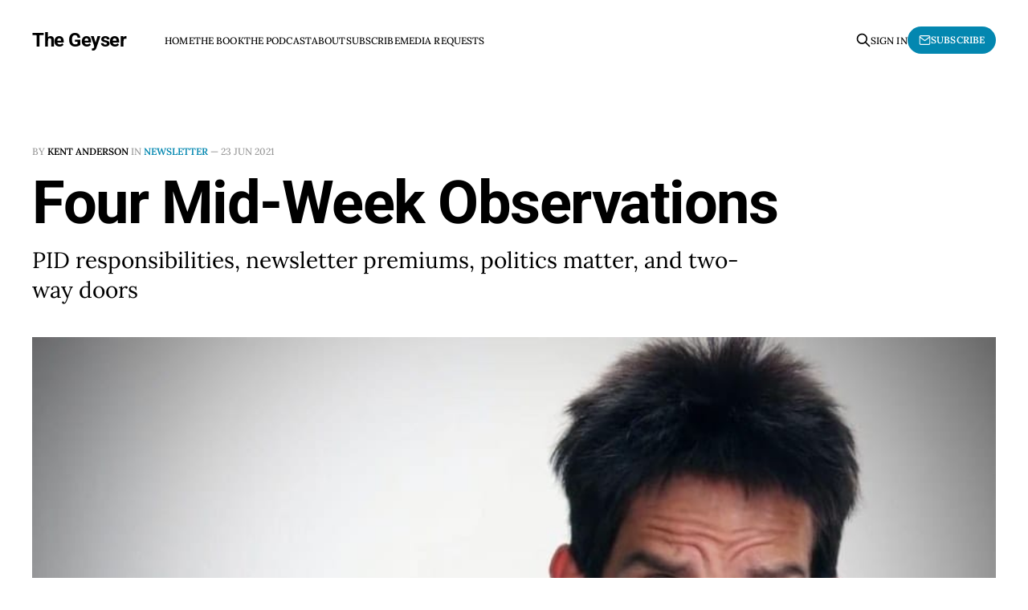

--- FILE ---
content_type: text/html; charset=utf-8
request_url: https://www.the-geyser.com/four-mid-week-observations/
body_size: 4362
content:
<!DOCTYPE html>
<html lang="en">

<head>
    <meta charset="utf-8">
    <meta name="viewport" content="width=device-width, initial-scale=1">
    <title>Four Mid-Week Observations - by Kent AndersonCommentShare</title>
    <link rel="stylesheet" href="https://www.the-geyser.com/assets/built/screen.css?v=16622b8f60">

    <meta name="description" content="PID responsibilities, newsletter premiums, politics matter, and two-way doors">
    <link rel="icon" href="https://www.the-geyser.com/content/images/size/w256h256/2022/03/geyser-logo.png" type="image/png">
    <link rel="canonical" href="https://www.the-geyser.com/four-mid-week-observations/">
    <meta name="referrer" content="no-referrer-when-downgrade">
    
    <meta property="og:site_name" content="The Geyser">
    <meta property="og:type" content="article">
    <meta property="og:title" content="Four Mid-Week Observations">
    <meta property="og:description" content="PID responsibilities, newsletter premiums, politics matter, and two-way doors">
    <meta property="og:url" content="https://www.the-geyser.com/four-mid-week-observations/">
    <meta property="og:image" content="https://www.the-geyser.com/content/images/image/fetch/w_1200-h_600-c_limit-f_jpg-q_auto:good-fl_progressive:steep/https-3A-2F-2Fbucketeer-e05bbc84-baa3-437e-9518-adb32be77984.s3.amazonaws.com-2Fpublic-2Fimages-2F75ddb174-8404-4367-8d29-6da89a5a6812_1190x794.jpeg">
    <meta property="article:published_time" content="2021-06-23T10:10:46.000Z">
    <meta property="article:modified_time" content="2022-03-23T10:11:31.000Z">
    <meta property="article:tag" content="Newsletter">
    
    <meta name="twitter:card" content="summary_large_image">
    <meta name="twitter:title" content="Four Mid-Week Observations - by Kent AndersonCommentShare">
    <meta name="twitter:description" content="PID responsibilities, newsletter premiums, politics matter, and two-way doors">
    <meta name="twitter:url" content="https://www.the-geyser.com/four-mid-week-observations/">
    <meta name="twitter:image" content="https://www.the-geyser.com/content/images/image/fetch/w_1200-h_600-c_limit-f_jpg-q_auto:good-fl_progressive:steep/https-3A-2F-2Fbucketeer-e05bbc84-baa3-437e-9518-adb32be77984.s3.amazonaws.com-2Fpublic-2Fimages-2F75ddb174-8404-4367-8d29-6da89a5a6812_1190x794.jpeg">
    <meta name="twitter:label1" content="Written by">
    <meta name="twitter:data1" content="Kent Anderson">
    <meta name="twitter:label2" content="Filed under">
    <meta name="twitter:data2" content="Newsletter">
    <meta property="og:image:width" content="899">
    <meta property="og:image:height" content="600">
    
    <script type="application/ld+json">
{
    "@context": "https://schema.org",
    "@type": "Article",
    "publisher": {
        "@type": "Organization",
        "name": "The Geyser",
        "url": "https://www.the-geyser.com/",
        "logo": {
            "@type": "ImageObject",
            "url": "https://www.the-geyser.com/content/images/size/w256h256/2022/03/geyser-logo.png",
            "width": 60,
            "height": 60
        }
    },
    "author": {
        "@type": "Person",
        "name": "Kent Anderson",
        "image": {
            "@type": "ImageObject",
            "url": "//www.gravatar.com/avatar/1e51a733e2cdd9c8307a8bfa7bfa7b57?s=250&d=mm&r=x",
            "width": 250,
            "height": 250
        },
        "url": "https://www.the-geyser.com/author/kent/",
        "sameAs": []
    },
    "headline": "Four Mid-Week Observations - by Kent AndersonCommentShare",
    "url": "https://www.the-geyser.com/four-mid-week-observations/",
    "datePublished": "2021-06-23T10:10:46.000Z",
    "dateModified": "2022-03-23T10:11:31.000Z",
    "image": {
        "@type": "ImageObject",
        "url": "https://www.the-geyser.com/content/images/image/fetch/w_1200-h_600-c_limit-f_jpg-q_auto:good-fl_progressive:steep/https-3A-2F-2Fbucketeer-e05bbc84-baa3-437e-9518-adb32be77984.s3.amazonaws.com-2Fpublic-2Fimages-2F75ddb174-8404-4367-8d29-6da89a5a6812_1190x794.jpeg",
        "width": 899,
        "height": 600
    },
    "keywords": "Newsletter",
    "description": "PID responsibilities, newsletter premiums, politics matter, and two-way doors",
    "mainEntityOfPage": "https://www.the-geyser.com/four-mid-week-observations/"
}
    </script>

    <meta name="generator" content="Ghost 6.13">
    <link rel="alternate" type="application/rss+xml" title="The Geyser" href="https://www.the-geyser.com/rss/">
    <script defer src="https://cdn.jsdelivr.net/ghost/portal@~2.56/umd/portal.min.js" data-i18n="true" data-ghost="https://www.the-geyser.com/" data-key="23d4dd38a5a0567e8ebfddeb1b" data-api="https://the-geyser.ghost.io/ghost/api/content/" data-locale="en" crossorigin="anonymous"></script><style id="gh-members-styles">.gh-post-upgrade-cta-content,
.gh-post-upgrade-cta {
    display: flex;
    flex-direction: column;
    align-items: center;
    font-family: -apple-system, BlinkMacSystemFont, 'Segoe UI', Roboto, Oxygen, Ubuntu, Cantarell, 'Open Sans', 'Helvetica Neue', sans-serif;
    text-align: center;
    width: 100%;
    color: #ffffff;
    font-size: 16px;
}

.gh-post-upgrade-cta-content {
    border-radius: 8px;
    padding: 40px 4vw;
}

.gh-post-upgrade-cta h2 {
    color: #ffffff;
    font-size: 28px;
    letter-spacing: -0.2px;
    margin: 0;
    padding: 0;
}

.gh-post-upgrade-cta p {
    margin: 20px 0 0;
    padding: 0;
}

.gh-post-upgrade-cta small {
    font-size: 16px;
    letter-spacing: -0.2px;
}

.gh-post-upgrade-cta a {
    color: #ffffff;
    cursor: pointer;
    font-weight: 500;
    box-shadow: none;
    text-decoration: underline;
}

.gh-post-upgrade-cta a:hover {
    color: #ffffff;
    opacity: 0.8;
    box-shadow: none;
    text-decoration: underline;
}

.gh-post-upgrade-cta a.gh-btn {
    display: block;
    background: #ffffff;
    text-decoration: none;
    margin: 28px 0 0;
    padding: 8px 18px;
    border-radius: 4px;
    font-size: 16px;
    font-weight: 600;
}

.gh-post-upgrade-cta a.gh-btn:hover {
    opacity: 0.92;
}</style><script async src="https://js.stripe.com/v3/"></script>
    <script defer src="https://cdn.jsdelivr.net/ghost/sodo-search@~1.8/umd/sodo-search.min.js" data-key="23d4dd38a5a0567e8ebfddeb1b" data-styles="https://cdn.jsdelivr.net/ghost/sodo-search@~1.8/umd/main.css" data-sodo-search="https://the-geyser.ghost.io/" data-locale="en" crossorigin="anonymous"></script>
    
    <link href="https://www.the-geyser.com/webmentions/receive/" rel="webmention">
    <script defer src="/public/cards.min.js?v=16622b8f60"></script>
    <link rel="stylesheet" type="text/css" href="/public/cards.min.css?v=16622b8f60">
    <script defer src="/public/comment-counts.min.js?v=16622b8f60" data-ghost-comments-counts-api="https://www.the-geyser.com/members/api/comments/counts/"></script>
    <script defer src="/public/member-attribution.min.js?v=16622b8f60"></script>
    <script defer src="/public/ghost-stats.min.js?v=16622b8f60" data-stringify-payload="false" data-datasource="analytics_events" data-storage="localStorage" data-host="https://www.the-geyser.com/.ghost/analytics/api/v1/page_hit"  tb_site_uuid="1ab97af1-2e61-435d-92ab-17aad24cb4ad" tb_post_uuid="fde0d4c5-32bb-432b-b54d-ead2814f6eb0" tb_post_type="post" tb_member_uuid="undefined" tb_member_status="undefined"></script><style>:root {--ghost-accent-color: #0387B0;}</style>
    <script defer data-domain="the-geyser.com" src="https://plausible.io/js/script.js"></script>

    <link rel="preconnect" href="https://fonts.bunny.net"><link rel="stylesheet" href="https://fonts.bunny.net/css?family=roboto:400,500,700|lora:400,700"><style>:root {--gh-font-heading: Roboto;--gh-font-body: Lora;}</style>
</head>

<body class="post-template tag-newsletter tag-hash-substack tag-hash-access-paid gh-font-heading-roboto gh-font-body-lora is-head-left-logo has-serif-body">
<div class="gh-site">

    <header id="gh-head" class="gh-head gh-outer">
        <div class="gh-head-inner gh-inner">
            <div class="gh-head-brand">
                <div class="gh-head-brand-wrapper">
                    <a class="gh-head-logo" href="https://www.the-geyser.com">
                            The Geyser
                    </a>
                </div>
                <button class="gh-search gh-icon-btn" aria-label="Search this site" data-ghost-search><svg xmlns="http://www.w3.org/2000/svg" fill="none" viewBox="0 0 24 24" stroke="currentColor" stroke-width="2" width="20" height="20"><path stroke-linecap="round" stroke-linejoin="round" d="M21 21l-6-6m2-5a7 7 0 11-14 0 7 7 0 0114 0z"></path></svg></button>
                <button class="gh-burger"></button>
            </div>

            <nav class="gh-head-menu">
                <ul class="nav">
    <li class="nav-home"><a href="https://www.the-geyser.com/">Home</a></li>
    <li class="nav-the-book"><a href="https://www.the-geyser.com/how-the-internet-disrupted-science/">The Book</a></li>
    <li class="nav-the-podcast"><a href="https://www.the-geyser.com/the-podcast/">The Podcast</a></li>
    <li class="nav-about"><a href="https://www.the-geyser.com/about/">About</a></li>
    <li class="nav-subscribe"><a href="https://www.the-geyser.com/#/portal/signup">Subscribe</a></li>
    <li class="nav-media-requests"><a href="https://www.the-geyser.com/media-requests/">Media Requests</a></li>
</ul>

            </nav>

            <div class="gh-head-actions">
                    <button class="gh-search gh-icon-btn" aria-label="Search this site" data-ghost-search><svg xmlns="http://www.w3.org/2000/svg" fill="none" viewBox="0 0 24 24" stroke="currentColor" stroke-width="2" width="20" height="20"><path stroke-linecap="round" stroke-linejoin="round" d="M21 21l-6-6m2-5a7 7 0 11-14 0 7 7 0 0114 0z"></path></svg></button>
                    <div class="gh-head-members">
                                <a class="gh-head-link" href="#/portal/signin" data-portal="signin">Sign in</a>
                                <a class="gh-head-btn gh-btn gh-primary-btn" href="#/portal/signup" data-portal="signup"><svg width="20" height="20" viewBox="0 0 20 20" fill="none" stroke="currentColor" xmlns="http://www.w3.org/2000/svg">
    <path d="M3.33332 3.33334H16.6667C17.5833 3.33334 18.3333 4.08334 18.3333 5.00001V15C18.3333 15.9167 17.5833 16.6667 16.6667 16.6667H3.33332C2.41666 16.6667 1.66666 15.9167 1.66666 15V5.00001C1.66666 4.08334 2.41666 3.33334 3.33332 3.33334Z" stroke-width="1.5" stroke-linecap="round" stroke-linejoin="round"/>
    <path d="M18.3333 5L9.99999 10.8333L1.66666 5" stroke-width="1.5" stroke-linecap="round" stroke-linejoin="round"/>
</svg> Subscribe</a>
                    </div>
            </div>
        </div>
    </header>

    

<main id="gh-main" class="gh-main">
    <article class="gh-article post tag-newsletter tag-hash-substack tag-hash-access-paid">

        <header class="gh-article-header gh-canvas">
            <span class="gh-article-meta">
                By <a href="/author/kent/">Kent Anderson</a>
                    in
                    <a class="gh-article-tag" href="https://www.the-geyser.com/tag/newsletter/">Newsletter</a>
                —
                <time datetime="2021-06-23">23 Jun 2021</time>
            </span>

            <h1 class="gh-article-title">Four Mid-Week Observations</h1>

                <p class="gh-article-excerpt">PID responsibilities, newsletter premiums, politics matter, and two-way doors</p>

                <figure class="gh-article-image">
        <img
            srcset="/content/images/size/w300/image/fetch/w_1200-h_600-c_limit-f_jpg-q_auto:good-fl_progressive:steep/https-3A-2F-2Fbucketeer-e05bbc84-baa3-437e-9518-adb32be77984.s3.amazonaws.com-2Fpublic-2Fimages-2F75ddb174-8404-4367-8d29-6da89a5a6812_1190x794.jpeg 300w,
                    /content/images/size/w720/image/fetch/w_1200-h_600-c_limit-f_jpg-q_auto:good-fl_progressive:steep/https-3A-2F-2Fbucketeer-e05bbc84-baa3-437e-9518-adb32be77984.s3.amazonaws.com-2Fpublic-2Fimages-2F75ddb174-8404-4367-8d29-6da89a5a6812_1190x794.jpeg 720w,
                    /content/images/size/w960/image/fetch/w_1200-h_600-c_limit-f_jpg-q_auto:good-fl_progressive:steep/https-3A-2F-2Fbucketeer-e05bbc84-baa3-437e-9518-adb32be77984.s3.amazonaws.com-2Fpublic-2Fimages-2F75ddb174-8404-4367-8d29-6da89a5a6812_1190x794.jpeg 960w,
                    /content/images/size/w1200/image/fetch/w_1200-h_600-c_limit-f_jpg-q_auto:good-fl_progressive:steep/https-3A-2F-2Fbucketeer-e05bbc84-baa3-437e-9518-adb32be77984.s3.amazonaws.com-2Fpublic-2Fimages-2F75ddb174-8404-4367-8d29-6da89a5a6812_1190x794.jpeg 1200w,
                    /content/images/size/w2000/image/fetch/w_1200-h_600-c_limit-f_jpg-q_auto:good-fl_progressive:steep/https-3A-2F-2Fbucketeer-e05bbc84-baa3-437e-9518-adb32be77984.s3.amazonaws.com-2Fpublic-2Fimages-2F75ddb174-8404-4367-8d29-6da89a5a6812_1190x794.jpeg 2000w"
            sizes="(max-width: 1200px) 100vw, 1200px"
            src="/content/images/size/w1200/image/fetch/w_1200-h_600-c_limit-f_jpg-q_auto:good-fl_progressive:steep/https-3A-2F-2Fbucketeer-e05bbc84-baa3-437e-9518-adb32be77984.s3.amazonaws.com-2Fpublic-2Fimages-2F75ddb174-8404-4367-8d29-6da89a5a6812_1190x794.jpeg"
            alt="Four Mid-Week Observations"
        >
    </figure>
        </header>

        <div class="gh-content gh-canvas">
            

<div class="gh-cta-gradient"></div>

<section class="gh-cta">
        <h4 class="gh-cta-title">This post is for paying subscribers only</h4>

    <div class="gh-cta-actions">
            <button class="gh-btn gh-primary-btn" href="#/portal/signup" data-portal="signup">Subscribe now</button>
            <span class="gh-cta-link" href="#/portal/signin" data-portal="signin">Already have an account? Sign in.</span>
    </div>
</section>
        </div>


        <footer class="gh-article-footer gh-canvas no-border no-border">
            <nav class="gh-navigation">
                <div class="gh-navigation-previous">
                        <a class="gh-navigation-link" href="/review-amazon-unbound/">
                            <span class="gh-navigation-label"><svg xmlns="http://www.w3.org/2000/svg" width="24" height="24" viewBox="0 0 24 24" fill="none" stroke="currentColor" stroke-width="2" stroke-linecap="round" stroke-linejoin="round">
    <line x1="19" y1="12" x2="5" y2="12"></line>
    <polyline points="12 19 5 12 12 5"></polyline>
</svg> Previous issue</span>
                            <h4 class="gh-navigation-title">Review: &quot;Amazon Unbound&quot;</h4>
                        </a>
                </div>

                <div class="gh-navigation-middle"></div>

                <div class="gh-navigation-next">
                        <a class="gh-navigation-link" href="/has-publishing-had-its-insurrection/">
                            <span class="gh-navigation-label">Next issue <svg xmlns="http://www.w3.org/2000/svg" width="24" height="24" viewBox="0 0 24 24" fill="none" stroke="currentColor" stroke-width="2" stroke-linecap="round" stroke-linejoin="round">
    <line x1="5" y1="12" x2="19" y2="12"></line>
    <polyline points="12 5 19 12 12 19"></polyline>
</svg></span>
                            <h4 class="gh-navigation-title">Has Publishing Had Its Insurrection?</h4>
                        </a>
                </div>
            </nav>
        </footer>

    </article>
</main>



        <div class="gh-subscribe">
            <div class="gh-outer">
                <section class="gh-subscribe-inner">
                    <h3 class="gh-subscribe-title">Subscribe to The Geyser</h3>
                    <div class="gh-subscribe-description">Don’t miss out on the latest issues. Sign up now to get access to the library of members-only issues.</div>
                    <a class="gh-subscribe-input" href="#/portal/signup" data-portal="signup">
                        <div class="gh-subscribe-input-text">
                            <svg width="20" height="20" viewBox="0 0 20 20" fill="none" stroke="currentColor" xmlns="http://www.w3.org/2000/svg">
    <path d="M3.33332 3.33334H16.6667C17.5833 3.33334 18.3333 4.08334 18.3333 5.00001V15C18.3333 15.9167 17.5833 16.6667 16.6667 16.6667H3.33332C2.41666 16.6667 1.66666 15.9167 1.66666 15V5.00001C1.66666 4.08334 2.41666 3.33334 3.33332 3.33334Z" stroke-width="1.5" stroke-linecap="round" stroke-linejoin="round"/>
    <path d="M18.3333 5L9.99999 10.8333L1.66666 5" stroke-width="1.5" stroke-linecap="round" stroke-linejoin="round"/>
</svg>                            jamie@example.com
                        </div>
                        <div class="gh-subscribe-input-btn">Subscribe</div>
                    </a>
                </section>
            </div>
        </div>

    <footer class="gh-foot gh-outer">
        <div class="gh-foot-inner gh-inner">
            <div class="gh-copyright">
                The Geyser © 2026
            </div>
                <nav class="gh-foot-menu">
                    <ul class="nav">
    <li class="nav-contact"><a href="http://www.caldera-publishing.com/">Contact</a></li>
    <li class="nav-privacy"><a href="https://www.the-geyser.com/privacy/">Privacy</a></li>
    <li class="nav-post-profile"><a href="https://post.news/@/kanderson">Post Profile</a></li>
</ul>

                </nav>
            <div class="gh-powered-by">
                <a href="https://ghost.org/" target="_blank" rel="noopener">Powered by Ghost</a>
            </div>
        </div>
    </footer>

</div>

    <div class="pswp" tabindex="-1" role="dialog" aria-hidden="true">
    <div class="pswp__bg"></div>

    <div class="pswp__scroll-wrap">
        <div class="pswp__container">
            <div class="pswp__item"></div>
            <div class="pswp__item"></div>
            <div class="pswp__item"></div>
        </div>

        <div class="pswp__ui pswp__ui--hidden">
            <div class="pswp__top-bar">
                <div class="pswp__counter"></div>

                <button class="pswp__button pswp__button--close" title="Close (Esc)"></button>
                <button class="pswp__button pswp__button--share" title="Share"></button>
                <button class="pswp__button pswp__button--fs" title="Toggle fullscreen"></button>
                <button class="pswp__button pswp__button--zoom" title="Zoom in/out"></button>

                <div class="pswp__preloader">
                    <div class="pswp__preloader__icn">
                        <div class="pswp__preloader__cut">
                            <div class="pswp__preloader__donut"></div>
                        </div>
                    </div>
                </div>
            </div>

            <div class="pswp__share-modal pswp__share-modal--hidden pswp__single-tap">
                <div class="pswp__share-tooltip"></div>
            </div>

            <button class="pswp__button pswp__button--arrow--left" title="Previous (arrow left)"></button>
            <button class="pswp__button pswp__button--arrow--right" title="Next (arrow right)"></button>

            <div class="pswp__caption">
                <div class="pswp__caption__center"></div>
            </div>
        </div>
    </div>
</div>
<script src="https://www.the-geyser.com/assets/built/main.min.js?v=16622b8f60"></script>



</body>

</html>

--- FILE ---
content_type: application/javascript; charset=UTF-8
request_url: https://www.the-geyser.com/assets/built/main.min.js?v=16622b8f60
body_size: 17878
content:
function dropdown(){let o=window.matchMedia("(max-width: 767px)"),i=document.querySelector(".gh-head-menu"),r=i?.querySelector(".nav");if(r){let e=document.querySelector(".gh-head-logo"),t=r.innerHTML;o.matches&&r.querySelectorAll("li").forEach(function(e,t){e.style.transitionDelay=.03*(t+1)+"s"});let n=function(){if(!o.matches){for(var e=[];r.offsetWidth+64>i.offsetWidth&&r.lastElementChild;)e.unshift(r.lastElementChild),r.lastElementChild.remove();if(e.length){let t=document.createElement("button"),n=(t.setAttribute("class","nav-more-toggle gh-icon-btn"),t.setAttribute("aria-label","More"),t.innerHTML='<svg xmlns="http://www.w3.org/2000/svg" viewBox="0 0 32 32" fill="currentColor"><path d="M21.333 16c0-1.473 1.194-2.667 2.667-2.667v0c1.473 0 2.667 1.194 2.667 2.667v0c0 1.473-1.194 2.667-2.667 2.667v0c-1.473 0-2.667-1.194-2.667-2.667v0zM13.333 16c0-1.473 1.194-2.667 2.667-2.667v0c1.473 0 2.667 1.194 2.667 2.667v0c0 1.473-1.194 2.667-2.667 2.667v0c-1.473 0-2.667-1.194-2.667-2.667v0zM5.333 16c0-1.473 1.194-2.667 2.667-2.667v0c1.473 0 2.667 1.194 2.667 2.667v0c0 1.473-1.194 2.667-2.667 2.667v0c-1.473 0-2.667-1.194-2.667-2.667v0z"></path></svg>',document.createElement("div"));n.setAttribute("class","gh-dropdown"),10<=e.length?(document.body.classList.add("is-dropdown-mega"),n.style.gridTemplateRows=`repeat(${Math.ceil(e.length/2)}, 1fr)`):document.body.classList.remove("is-dropdown-mega"),e.forEach(function(e){n.appendChild(e)}),t.appendChild(n),r.appendChild(t),document.body.classList.add("is-dropdown-loaded"),window.addEventListener("click",function(e){document.body.classList.contains("is-dropdown-open")?document.body.classList.remove("is-dropdown-open"):t.contains(e.target)&&document.body.classList.add("is-dropdown-open")})}else document.body.classList.add("is-dropdown-loaded")}};imagesLoaded(e,function(){n()}),window.addEventListener("load",function(){e||n()}),window.addEventListener("resize",function(){setTimeout(()=>{r.innerHTML=t,n()},1)})}}function lightbox(e){document.querySelectorAll(e).forEach(function(e){e.addEventListener("click",function(e){var t=e;t.preventDefault();for(var n,o=[],i=0,r=t.target.closest(".kg-card").previousElementSibling;r&&(r.classList.contains("kg-image-card")||r.classList.contains("kg-gallery-card"));){var a=[];r.querySelectorAll("img").forEach(function(e){a.push({src:e.getAttribute("src"),msrc:e.getAttribute("src"),w:e.getAttribute("width"),h:e.getAttribute("height"),el:e}),i+=1}),r=r.previousElementSibling,o=a.concat(o)}t.target.classList.contains("kg-image")?o.push({src:t.target.getAttribute("src"),msrc:t.target.getAttribute("src"),w:t.target.getAttribute("width"),h:t.target.getAttribute("height"),el:t.target}):(n=!1,t.target.closest(".kg-gallery-card").querySelectorAll("img").forEach(function(e){o.push({src:e.getAttribute("src"),msrc:e.getAttribute("src"),w:e.getAttribute("width"),h:e.getAttribute("height"),el:e}),n||e===t.target?n=!0:i+=1}));for(var s=t.target.closest(".kg-card").nextElementSibling;s&&(s.classList.contains("kg-image-card")||s.classList.contains("kg-gallery-card"));)s.querySelectorAll("img").forEach(function(e){o.push({src:e.getAttribute("src"),msrc:e.getAttribute("src"),w:e.getAttribute("width"),h:e.getAttribute("height"),el:e})}),s=s.nextElementSibling;e=document.querySelectorAll(".pswp")[0];new PhotoSwipe(e,PhotoSwipeUI_Default,o,{bgOpacity:.9,closeOnScroll:!0,fullscreenEl:!1,history:!1,index:i,shareEl:!1,zoomEl:!1,getThumbBoundsFn:function(e){var e=o[e].el,t=window.pageYOffset||document.documentElement.scrollTop,e=e.getBoundingClientRect();return{x:e.left,y:e.top+t,w:e.width}}}).init()})})}function pagination(e,s,l=!1){let c=document.querySelector(".gh-feed");if(!c)return;let t=!1,n=c.nextElementSibling||c.parentElement.nextElementSibling||document.querySelector(".gh-foot"),u=document.querySelector(".gh-loadmore"),o=(!document.querySelector("link[rel=next]")&&u&&u.remove(),async function(){var o=document.querySelector("link[rel=next]");if(o)try{var e=await(await fetch(o.href)).text(),i=(new DOMParser).parseFromString(e,"text/html"),r=i.querySelectorAll(".gh-feed:not(.gh-featured):not(.gh-related) > *");let t=document.createDocumentFragment(),n=[];r.forEach(function(e){e=document.importNode(e,!0);l&&(e.style.visibility="hidden"),t.appendChild(e),n.push(e)}),c.appendChild(t),s&&s(n,d);var a=i.querySelector("link[rel=next]");a&&a.href?o.href=a.href:(o.remove(),u&&u.remove())}catch(e){throw o.remove(),u&&u.remove(),e}}),d=async function(){n.getBoundingClientRect().top<=window.innerHeight&&document.querySelector("link[rel=next]")&&await o()};let i=new IntersectionObserver(async function(e){if(!t){if(t=!0,e[0].isIntersecting)if(l)await o();else for(;n.getBoundingClientRect().top<=window.innerHeight&&document.querySelector("link[rel=next]");)await o();t=!1,document.querySelector("link[rel=next]")||i.disconnect()}});e?i.observe(n):u.addEventListener("click",o)}((e,t)=>{"object"==typeof module&&module.exports?module.exports=t():e.EvEmitter=t()})("undefined"!=typeof window?window:this,function(){function e(){}var t=e.prototype;return t.on=function(e,t){var n;return e&&t&&((n=(n=this._events=this._events||{})[e]=n[e]||[]).includes(t)||n.push(t)),this},t.once=function(e,t){var n;return e&&t&&(this.on(e,t),((n=this._onceEvents=this._onceEvents||{})[e]=n[e]||{})[t]=!0),this},t.off=function(e,t){e=this._events&&this._events[e];return e&&e.length&&-1!=(t=e.indexOf(t))&&e.splice(t,1),this},t.emitEvent=function(e,t){let n=this._events&&this._events[e];if(n&&n.length){n=n.slice(0),t=t||[];var o,i=this._onceEvents&&this._onceEvents[e];for(o of n)i&&i[o]&&(this.off(e,o),delete i[o]),o.apply(this,t)}return this},t.allOff=function(){return delete this._events,delete this._onceEvents,this},e}),((e,t)=>{"object"==typeof module&&module.exports?module.exports=t(e,require("ev-emitter")):e.imagesLoaded=t(e,e.EvEmitter)})("undefined"!=typeof window?window:this,function(t,e){let r=t.jQuery,a=t.console;function s(e,t,n){if(!(this instanceof s))return new s(e,t,n);let o=e,i;(o="string"==typeof e?document.querySelectorAll(e):o)?(this.elements=(i=o,Array.isArray(i)?i:"object"==typeof i&&"number"==typeof i.length?[...i]:[i]),this.options={},"function"==typeof t?n=t:Object.assign(this.options,t),n&&this.on("always",n),this.getImages(),r&&(this.jqDeferred=new r.Deferred),setTimeout(this.check.bind(this))):a.error("Bad element for imagesLoaded "+(o||e))}(s.prototype=Object.create(e.prototype)).getImages=function(){this.images=[],this.elements.forEach(this.addElementImages,this)};let i=[1,9,11],l=(s.prototype.addElementImages=function(e){"IMG"===e.nodeName&&this.addImage(e),!0===this.options.background&&this.addElementBackgroundImages(e);var t,n,o=e.nodeType;if(o&&i.includes(o)){for(t of e.querySelectorAll("img"))this.addImage(t);if("string"==typeof this.options.background)for(n of e.querySelectorAll(this.options.background))this.addElementBackgroundImages(n)}},/url\((['"])?(.*?)\1\)/gi);function n(e){this.img=e}function o(e,t){this.url=e,this.element=t,this.img=new Image}return s.prototype.addElementBackgroundImages=function(t){var n=getComputedStyle(t);if(n){let e=l.exec(n.backgroundImage);for(;null!==e;){var o=e&&e[2];o&&this.addBackground(o,t),e=l.exec(n.backgroundImage)}}},s.prototype.addImage=function(e){e=new n(e);this.images.push(e)},s.prototype.addBackground=function(e,t){e=new o(e,t);this.images.push(e)},s.prototype.check=function(){if(this.progressedCount=0,this.hasAnyBroken=!1,this.images.length){let t=(e,t,n)=>{setTimeout(()=>{this.progress(e,t,n)})};this.images.forEach(function(e){e.once("progress",t),e.check()})}else this.complete()},s.prototype.progress=function(e,t,n){this.progressedCount++,this.hasAnyBroken=this.hasAnyBroken||!e.isLoaded,this.emitEvent("progress",[this,e,t]),this.jqDeferred&&this.jqDeferred.notify&&this.jqDeferred.notify(this,e),this.progressedCount===this.images.length&&this.complete(),this.options.debug&&a&&a.log("progress: "+n,e,t)},s.prototype.complete=function(){var e=this.hasAnyBroken?"fail":"done";this.isComplete=!0,this.emitEvent(e,[this]),this.emitEvent("always",[this]),this.jqDeferred&&(e=this.hasAnyBroken?"reject":"resolve",this.jqDeferred[e](this))},(n.prototype=Object.create(e.prototype)).check=function(){this.getIsImageComplete()?this.confirm(0!==this.img.naturalWidth,"naturalWidth"):(this.proxyImage=new Image,this.img.crossOrigin&&(this.proxyImage.crossOrigin=this.img.crossOrigin),this.proxyImage.addEventListener("load",this),this.proxyImage.addEventListener("error",this),this.img.addEventListener("load",this),this.img.addEventListener("error",this),this.proxyImage.src=this.img.currentSrc||this.img.src)},n.prototype.getIsImageComplete=function(){return this.img.complete&&this.img.naturalWidth},n.prototype.confirm=function(e,t){this.isLoaded=e;e=this.img.parentNode,e="PICTURE"===e.nodeName?e:this.img;this.emitEvent("progress",[this,e,t])},n.prototype.handleEvent=function(e){var t="on"+e.type;this[t]&&this[t](e)},n.prototype.onload=function(){this.confirm(!0,"onload"),this.unbindEvents()},n.prototype.onerror=function(){this.confirm(!1,"onerror"),this.unbindEvents()},n.prototype.unbindEvents=function(){this.proxyImage.removeEventListener("load",this),this.proxyImage.removeEventListener("error",this),this.img.removeEventListener("load",this),this.img.removeEventListener("error",this)},(o.prototype=Object.create(n.prototype)).check=function(){this.img.addEventListener("load",this),this.img.addEventListener("error",this),this.img.src=this.url,this.getIsImageComplete()&&(this.confirm(0!==this.img.naturalWidth,"naturalWidth"),this.unbindEvents())},o.prototype.unbindEvents=function(){this.img.removeEventListener("load",this),this.img.removeEventListener("error",this)},o.prototype.confirm=function(e,t){this.isLoaded=e,this.emitEvent("progress",[this,this.element,t])},(s.makeJQueryPlugin=function(e){(e=e||t.jQuery)&&((r=e).fn.imagesLoaded=function(e,t){return new s(this,e,t).jqDeferred.promise(r(this))})})(),s}),((e,t)=>{"function"==typeof define&&define.amd?define(t):"object"==typeof exports?module.exports=t():e.PhotoSwipeUI_Default=t()})(this,function(){return function(o,s){function e(e){if(T)return!0;e=e||window.event,C.timeToIdle&&C.mouseUsed&&!v&&a();for(var t,n,o=(e.target||e.srcElement).getAttribute("class")||"",i=0;i<R.length;i++)(t=R[i]).onTap&&-1<o.indexOf("pswp__"+t.name)&&(t.onTap(),n=!0);n&&(e.stopPropagation&&e.stopPropagation(),T=!0,e=s.features.isOldAndroid?600:30,setTimeout(function(){T=!1},e))}function n(){var e=1===C.getNumItemsFn();e!==I&&(M(d,"ui--one-slide",e),I=e)}function t(){M(g,"share-modal--hidden",L)}function i(){for(var e,t,n,o,i="",r=0;r<C.shareButtons.length;r++)e=C.shareButtons[r],t=C.getImageURLForShare(e),n=C.getPageURLForShare(e),o=C.getTextForShare(e),i+='<a href="'+e.url.replace("{{url}}",encodeURIComponent(n)).replace("{{image_url}}",encodeURIComponent(t)).replace("{{raw_image_url}}",t).replace("{{text}}",encodeURIComponent(o))+'" target="_blank" class="pswp__share--'+e.id+'"'+(e.download?"download":"")+">"+e.label+"</a>",C.parseShareButtonOut&&(i=C.parseShareButtonOut(e,i));g.children[0].innerHTML=i,g.children[0].onclick=q}function r(e){for(var t=0;t<C.closeElClasses.length;t++)if(s.hasClass(e,"pswp__"+C.closeElClasses[t]))return!0}function a(){clearTimeout(k),F=0,v&&A.setIdle(!1)}function l(e){(e=(e=e||window.event).relatedTarget||e.toElement)&&"HTML"!==e.nodeName||(clearTimeout(k),k=setTimeout(function(){A.setIdle(!0)},C.timeToIdleOutside))}function c(e){b!==e&&(M(x,"preloader--active",!e),b=e)}function P(e){var t,n=e.vGap;!o.likelyTouchDevice||C.mouseUsed||screen.width>C.fitControlsWidth?(t=C.barsSize,C.captionEl&&"auto"===t.bottom?(p||((p=s.createEl("pswp__caption pswp__caption--fake")).appendChild(s.createEl("pswp__caption__center")),d.insertBefore(p,m),s.addClass(d,"pswp__ui--fit")),C.addCaptionHTMLFn(e,p,!0)?(e=p.clientHeight,n.bottom=parseInt(e,10)||44):n.bottom=t.top):n.bottom="auto"===t.bottom?0:t.bottom,n.top=t.top):n.top=n.bottom=0}function Z(){function e(e){if(e)for(var t=e.length,n=0;n<t;n++){i=e[n],r=i.className;for(var o=0;o<R.length;o++)a=R[o],-1<r.indexOf("pswp__"+a.name)&&(C[a.option]?(s.removeClass(i,"pswp__element--disabled"),a.onInit&&a.onInit(i)):s.addClass(i,"pswp__element--disabled"))}}e(d.children);var i,r,a,t=s.getChildByClass(d,"pswp__top-bar");t&&e(t.children)}var u,d,m,p,h,f,g,y,v,w,x,b,E,I,C,T,S,k,A=this,D=!1,_=!0,L=!0,z={barsSize:{top:44,bottom:"auto"},closeElClasses:["item","caption","zoom-wrap","ui","top-bar"],timeToIdle:4e3,timeToIdleOutside:1e3,loadingIndicatorDelay:1e3,addCaptionHTMLFn:function(e,t){return e.title?(t.children[0].innerHTML=e.title,!0):(t.children[0].innerHTML="",!1)},closeEl:!0,captionEl:!0,fullscreenEl:!0,zoomEl:!0,shareEl:!0,counterEl:!0,arrowEl:!0,preloaderEl:!0,tapToClose:!1,tapToToggleControls:!0,clickToCloseNonZoomable:!0,shareButtons:[{id:"facebook",label:"Share on Facebook",url:"https://www.facebook.com/sharer/sharer.php?u={{url}}"},{id:"twitter",label:"Tweet",url:"https://twitter.com/intent/tweet?text={{text}}&url={{url}}"},{id:"pinterest",label:"Pin it",url:"http://www.pinterest.com/pin/create/button/?url={{url}}&media={{image_url}}&description={{text}}"},{id:"download",label:"Download image",url:"{{raw_image_url}}",download:!0}],getImageURLForShare:function(){return o.currItem.src||""},getPageURLForShare:function(){return window.location.href},getTextForShare:function(){return o.currItem.title||""},indexIndicatorSep:" / ",fitControlsWidth:1200},M=function(e,t,n){s[(n?"add":"remove")+"Class"](e,"pswp__"+t)},O=function(){return(L=!L)?(s.removeClass(g,"pswp__share-modal--fade-in"),setTimeout(function(){L&&t()},300)):(t(),setTimeout(function(){L||s.addClass(g,"pswp__share-modal--fade-in")},30)),L||i(),!1},q=function(e){var t=(e=e||window.event).target||e.srcElement;return o.shout("shareLinkClick",e,t),!(!t.href||!t.hasAttribute("download")&&(window.open(t.href,"pswp_share","scrollbars=yes,resizable=yes,toolbar=no,location=yes,width=550,height=420,top=100,left="+(window.screen?Math.round(screen.width/2-275):100)),L||O(),1))},F=0,R=[{name:"caption",option:"captionEl",onInit:function(e){m=e}},{name:"share-modal",option:"shareEl",onInit:function(e){g=e},onTap:function(){O()}},{name:"button--share",option:"shareEl",onInit:function(e){f=e},onTap:function(){O()}},{name:"button--zoom",option:"zoomEl",onTap:o.toggleDesktopZoom},{name:"counter",option:"counterEl",onInit:function(e){h=e}},{name:"button--close",option:"closeEl",onTap:o.close},{name:"button--arrow--left",option:"arrowEl",onTap:o.prev},{name:"button--arrow--right",option:"arrowEl",onTap:o.next},{name:"button--fs",option:"fullscreenEl",onTap:function(){u.isFullscreen()?u.exit():u.enter()}},{name:"preloader",option:"preloaderEl",onInit:function(e){x=e}}];A.init=function(){var t;s.extend(o.options,z,!0),C=o.options,d=s.getChildByClass(o.scrollWrap,"pswp__ui"),(w=o.listen)("onVerticalDrag",function(e){_&&e<.95?A.hideControls():!_&&.95<=e&&A.showControls()}),w("onPinchClose",function(e){_&&e<.9?(A.hideControls(),t=!0):t&&!_&&.9<e&&A.showControls()}),w("zoomGestureEnded",function(){(t=!1)&&!_&&A.showControls()}),w("beforeChange",A.update),w("doubleTap",function(e){var t=o.currItem.initialZoomLevel;o.getZoomLevel()!==t?o.zoomTo(t,e,333):o.zoomTo(C.getDoubleTapZoom(!1,o.currItem),e,333)}),w("preventDragEvent",function(e,t,n){var o=e.target||e.srcElement;o&&o.getAttribute("class")&&-1<e.type.indexOf("mouse")&&(0<o.getAttribute("class").indexOf("__caption")||/(SMALL|STRONG|EM)/i.test(o.tagName))&&(n.prevent=!1)}),w("bindEvents",function(){s.bind(d,"pswpTap click",e),s.bind(o.scrollWrap,"pswpTap",A.onGlobalTap),o.likelyTouchDevice||s.bind(o.scrollWrap,"mouseover",A.onMouseOver)}),w("unbindEvents",function(){L||O(),S&&clearInterval(S),s.unbind(document,"mouseout",l),s.unbind(document,"mousemove",a),s.unbind(d,"pswpTap click",e),s.unbind(o.scrollWrap,"pswpTap",A.onGlobalTap),s.unbind(o.scrollWrap,"mouseover",A.onMouseOver),u&&(s.unbind(document,u.eventK,A.updateFullscreen),u.isFullscreen()&&(C.hideAnimationDuration=0,u.exit()),u=null)}),w("destroy",function(){C.captionEl&&(p&&d.removeChild(p),s.removeClass(m,"pswp__caption--empty")),g&&(g.children[0].onclick=null),s.removeClass(d,"pswp__ui--over-close"),s.addClass(d,"pswp__ui--hidden"),A.setIdle(!1)}),C.showAnimationDuration||s.removeClass(d,"pswp__ui--hidden"),w("initialZoomIn",function(){C.showAnimationDuration&&s.removeClass(d,"pswp__ui--hidden")}),w("initialZoomOut",function(){s.addClass(d,"pswp__ui--hidden")}),w("parseVerticalMargin",P),Z(),C.shareEl&&f&&g&&(L=!0),n(),C.timeToIdle&&w("mouseUsed",function(){s.bind(document,"mousemove",a),s.bind(document,"mouseout",l),S=setInterval(function(){2===++F&&A.setIdle(!0)},C.timeToIdle/2)}),C.fullscreenEl&&!s.features.isOldAndroid&&((u=u||A.getFullscreenAPI())?(s.bind(document,u.eventK,A.updateFullscreen),A.updateFullscreen(),s.addClass(o.template,"pswp--supports-fs")):s.removeClass(o.template,"pswp--supports-fs")),C.preloaderEl&&(c(!0),w("beforeChange",function(){clearTimeout(E),E=setTimeout(function(){o.currItem&&o.currItem.loading?o.allowProgressiveImg()&&(!o.currItem.img||o.currItem.img.naturalWidth)||c(!1):c(!0)},C.loadingIndicatorDelay)}),w("imageLoadComplete",function(e,t){o.currItem===t&&c(!0)}))},A.setIdle=function(e){M(d,"ui--idle",v=e)},A.update=function(){D=!(!_||!o.currItem||(A.updateIndexIndicator(),C.captionEl&&(C.addCaptionHTMLFn(o.currItem,m),M(m,"caption--empty",!o.currItem.title)),0)),L||O(),n()},A.updateFullscreen=function(e){e&&setTimeout(function(){o.setScrollOffset(0,s.getScrollY())},50),s[(u.isFullscreen()?"add":"remove")+"Class"](o.template,"pswp--fs")},A.updateIndexIndicator=function(){C.counterEl&&(h.innerHTML=o.getCurrentIndex()+1+C.indexIndicatorSep+C.getNumItemsFn())},A.onGlobalTap=function(e){var t=(e=e||window.event).target||e.srcElement;if(!T)if(e.detail&&"mouse"===e.detail.pointerType)r(t)?o.close():s.hasClass(t,"pswp__img")&&(1===o.getZoomLevel()&&o.getZoomLevel()<=o.currItem.fitRatio?C.clickToCloseNonZoomable&&o.close():o.toggleDesktopZoom(e.detail.releasePoint));else if(C.tapToToggleControls&&(_?A.hideControls():A.showControls()),C.tapToClose&&(s.hasClass(t,"pswp__img")||r(t)))return void o.close()},A.onMouseOver=function(e){e=(e=e||window.event).target||e.srcElement;M(d,"ui--over-close",r(e))},A.hideControls=function(){s.addClass(d,"pswp__ui--hidden"),_=!1},A.showControls=function(){_=!0,D||A.update(),s.removeClass(d,"pswp__ui--hidden")},A.supportsFullscreen=function(){var e=document;return!!(e.exitFullscreen||e.mozCancelFullScreen||e.webkitExitFullscreen||e.msExitFullscreen)},A.getFullscreenAPI=function(){var e,t=document.documentElement,n="fullscreenchange";return t.requestFullscreen?e={enterK:"requestFullscreen",exitK:"exitFullscreen",elementK:"fullscreenElement",eventK:n}:t.mozRequestFullScreen?e={enterK:"mozRequestFullScreen",exitK:"mozCancelFullScreen",elementK:"mozFullScreenElement",eventK:"moz"+n}:t.webkitRequestFullscreen?e={enterK:"webkitRequestFullscreen",exitK:"webkitExitFullscreen",elementK:"webkitFullscreenElement",eventK:"webkit"+n}:t.msRequestFullscreen&&(e={enterK:"msRequestFullscreen",exitK:"msExitFullscreen",elementK:"msFullscreenElement",eventK:"MSFullscreenChange"}),e&&(e.enter=function(){return y=C.closeOnScroll,C.closeOnScroll=!1,"webkitRequestFullscreen"!==this.enterK?o.template[this.enterK]():void o.template[this.enterK](Element.ALLOW_KEYBOARD_INPUT)},e.exit=function(){return C.closeOnScroll=y,document[this.exitK]()},e.isFullscreen=function(){return document[this.elementK]}),e}}}),((e,t)=>{"function"==typeof define&&define.amd?define(t):"object"==typeof exports?module.exports=t():e.PhotoSwipe=t()})(this,function(){return function(m,Z,t,z){var p={features:null,bind:function(e,t,n,o){var i=(o?"remove":"add")+"EventListener";t=t.split(" ");for(var r=0;r<t.length;r++)t[r]&&e[i](t[r],n,!1)},isArray:function(e){return e instanceof Array},createEl:function(e,t){t=document.createElement(t||"div");return e&&(t.className=e),t},getScrollY:function(){var e=window.pageYOffset;return void 0!==e?e:document.documentElement.scrollTop},unbind:function(e,t,n){p.bind(e,t,n,!0)},removeClass:function(e,t){t=new RegExp("(\\s|^)"+t+"(\\s|$)");e.className=e.className.replace(t," ").replace(/^\s\s*/,"").replace(/\s\s*$/,"")},addClass:function(e,t){p.hasClass(e,t)||(e.className+=(e.className?" ":"")+t)},hasClass:function(e,t){return e.className&&new RegExp("(^|\\s)"+t+"(\\s|$)").test(e.className)},getChildByClass:function(e,t){for(var n=e.firstChild;n;){if(p.hasClass(n,t))return n;n=n.nextSibling}},arraySearch:function(e,t,n){for(var o=e.length;o--;)if(e[o][n]===t)return o;return-1},extend:function(e,t,n){for(var o in t)if(t.hasOwnProperty(o)){if(n&&e.hasOwnProperty(o))continue;e[o]=t[o]}},easing:{sine:{out:function(e){return Math.sin(e*(Math.PI/2))},inOut:function(e){return-(Math.cos(Math.PI*e)-1)/2}},cubic:{out:function(e){return--e*e*e+1}}},detectFeatures:function(){if(p.features)return p.features;var e,t,n=p.createEl().style,o="",i={};i.oldIE=document.all&&!document.addEventListener,i.touch="ontouchstart"in window,window.requestAnimationFrame&&(i.raf=window.requestAnimationFrame,i.caf=window.cancelAnimationFrame),i.pointerEvent=!!window.PointerEvent||navigator.msPointerEnabled,i.pointerEvent||(e=navigator.userAgent,/iP(hone|od)/.test(navigator.platform)&&(t=navigator.appVersion.match(/OS (\d+)_(\d+)_?(\d+)?/))&&0<t.length&&1<=(t=parseInt(t[1],10))&&t<8&&(i.isOldIOSPhone=!0),t=(t=e.match(/Android\s([0-9\.]*)/))?t[1]:0,1<=(t=parseFloat(t))&&(t<4.4&&(i.isOldAndroid=!0),i.androidVersion=t),i.isMobileOpera=/opera mini|opera mobi/i.test(e));for(var r,a,s,l=["transform","perspective","animationName"],c=["","webkit","Moz","ms","O"],u=0;u<4;u++){for(var o=c[u],d=0;d<3;d++)r=l[d],a=o+(o?r.charAt(0).toUpperCase()+r.slice(1):r),!i[r]&&a in n&&(i[r]=a);o&&!i.raf&&(o=o.toLowerCase(),i.raf=window[o+"RequestAnimationFrame"],i.raf)&&(i.caf=window[o+"CancelAnimationFrame"]||window[o+"CancelRequestAnimationFrame"])}return i.raf||(s=0,i.raf=function(e){var t=(new Date).getTime(),n=Math.max(0,16-(t-s)),o=window.setTimeout(function(){e(t+n)},n);return s=t+n,o},i.caf=function(e){clearTimeout(e)}),i.svg=!!document.createElementNS&&!!document.createElementNS("http://www.w3.org/2000/svg","svg").createSVGRect,p.features=i}},h=(p.detectFeatures(),p.features.oldIE&&(p.bind=function(e,t,n,o){t=t.split(" ");for(var i,r=(o?"detach":"attach")+"Event",a=function(){n.handleEvent.call(n)},s=0;s<t.length;s++)if(i=t[s])if("object"==typeof n&&n.handleEvent){if(o){if(!n["oldIE"+i])return!1}else n["oldIE"+i]=a;e[r]("on"+i,n["oldIE"+i])}else e[r]("on"+i,n)}),this),q=25,f={allowPanToNext:!0,spacing:.12,bgOpacity:1,mouseUsed:!1,loop:!0,pinchToClose:!0,closeOnScroll:!0,closeOnVerticalDrag:!0,verticalDragRange:.75,hideAnimationDuration:333,showAnimationDuration:333,showHideOpacity:!1,focus:!0,escKey:!0,arrowKeys:!0,mainScrollEndFriction:.35,panEndFriction:.35,isClickableElement:function(e){return"A"===e.tagName},getDoubleTapZoom:function(e,t){return e||t.initialZoomLevel<.7?1:1.33},maxSpreadZoom:1.33,modal:!0,scaleMode:"fit"};p.extend(f,z);function e(){return{x:0,y:0}}function N(e,t){p.extend(h,t.publicMethods),Ke.push(e)}function B(e){var t=O();return t-1<e?e-t:e<0?t+e:e}function r(e,t){return Ge[e]||(Ge[e]=[]),Ge[e].push(t)}function U(e,t,n,o){o===h.currItem.initialZoomLevel?n[e]=h.currItem.initialPosition[e]:(n[e]=Je(e,o),n[e]>t.min[e]?n[e]=t.min[e]:n[e]<t.max[e]&&(n[e]=t.max[e]))}function W(e){var t="";f.escKey&&27===e.keyCode?t="close":f.arrowKeys&&(37===e.keyCode?t="prev":39===e.keyCode&&(t="next")),!t||e.ctrlKey||e.altKey||e.shiftKey||e.metaKey||(e.preventDefault?e.preventDefault():e.returnValue=!1,h[t]())}function H(e){e&&(De||Ae||v||Te)&&(e.preventDefault(),e.stopPropagation())}function K(){h.setScrollOffset(0,p.getScrollY())}function j(e){var t;"mousedown"===e.type&&0<e.button||(Jt?e.preventDefault():Se&&"mousedown"===e.type||(Lt(e,!0)&&e.preventDefault(),I("pointerDown"),pe&&((t=p.arraySearch(ft,e.pointerId,"id"))<0&&(t=ft.length),ft[t]={x:e.pageX,y:e.pageY,id:e.pointerId}),e=(t=qt(e)).length,c=null,ct(),l&&1!==e||(l=Re=!0,p.bind(window,ee,h),Ce=ze=Pe=Te=Le=De=ke=Ae=!1,Fe=null,I("firstTouchStart",t),k(Be,w),Ne.x=Ne.y=0,k(L,t[0]),k(ht,L),gt.x=b.x*Ue,yt=[{x:L.x,y:L.y}],Ee=be=C(),ot(y,!0),St(),kt()),!u&&1<e&&!v&&!Le&&(ne=y,u=ke=!(Ae=!1),Ne.y=Ne.x=0,k(Be,w),k(D,t[0]),k(pt,t[1]),Ot(D,pt,It),Et.x=Math.abs(It.x)-w.x,Et.y=Math.abs(It.y)-w.y,Me=Tt(D,pt))))}function Y(e){var t;e.preventDefault(),pe&&-1<(t=p.arraySearch(ft,e.pointerId,"id"))&&((t=ft[t]).x=e.pageX,t.y=e.pageY),l&&(t=qt(e),Fe||De||u?c=t:M.x!==b.x*Ue?Fe="h":(e=Math.abs(t[0].x-L.x)-Math.abs(t[0].y-L.y),Math.abs(e)>=mt&&(Fe=0<e?"h":"v",c=t)))}function G(e){if(s.isOldAndroid){if(Se&&"mouseup"===e.type)return;-1<e.type.indexOf("touch")&&(clearTimeout(Se),Se=setTimeout(function(){Se=0},600))}var t;I("pointerUp"),Lt(e,!1)&&e.preventDefault(),pe&&-1<(r=p.arraySearch(ft,e.pointerId,"id"))&&(t=ft.splice(r,1)[0],navigator.msPointerEnabled&&(t.type={4:"mouse",2:"touch",3:"pen"}[e.pointerType],t.type)||(t.type=e.pointerType||"mouse"));var n=(r=qt(e)).length;if(2===(n="mouseup"===e.type?0:n))return!(c=null);1===n&&k(ht,r[0]),0!==n||Fe||v||(t||("mouseup"===e.type?t={x:e.pageX,y:e.pageY,type:"mouse"}:e.changedTouches&&e.changedTouches[0]&&(t={x:e.changedTouches[0].pageX,y:e.changedTouches[0].pageY,type:"touch"})),I("touchRelease",e,t));var o,i,r=-1;if(0===n&&(l=!1,p.unbind(window,ee,h),St(),u?r=0:-1!==bt&&(r=C()-bt)),bt=1===n?C():-1,e=-1!==r&&r<150?"zoom":"swipe",u&&n<2&&(u=!1,1===n&&(e="zoomPointerUp"),I("zoomGestureEnded")),c=null,De||Ae||v||Te)if(ct(),(Ie=Ie||Ut()).calculateSwipeSpeed("x"),Te)Rt()<f.verticalDragRange?h.close():(o=w.y,i=Ze,ut("verticalDrag",0,1,300,p.easing.cubic.out,function(e){w.y=(h.currItem.initialPosition.y-o)*e+o,T((1-i)*e+i),S()}),I("onVerticalDrag",1));else{if((Le||v)&&0===n){if(Ht(e,Ie))return;e="zoomPointerUp"}if(!v)return"swipe"!==e?void jt():void(!Le&&y>h.currItem.fitRatio&&Wt(Ie))}}var V,X,$,g,Q,J,ee,te,o,y,ne,oe,ie,re,ae,a,se,le,ce,ue,de,me,pe,i,he,fe,ge,ye,ve,we,s,xe,be,Ee,Ie,Ce,Te,Se,l,ke,Ae,De,_e,Le,c,u,Me,d,Oe,v,Fe,Re,Pe,Ze,ze,qe,Ne=e(),Be=e(),w=e(),x={},Ue=0,We={},b=e(),E=0,He=!0,Ke=[],je={},Ye=!1,Ge={},I=function(e){var t=Ge[e];if(t){var n=Array.prototype.slice.call(arguments);n.shift();for(var o=0;o<t.length;o++)t[o].apply(h,n)}},C=function(){return(new Date).getTime()},T=function(e){Ze=e,h.bg.style.opacity=e*f.bgOpacity},Ve=function(e,t,n,o,i){(!Ye||i&&i!==h.currItem)&&(o/=(i||h.currItem).fitRatio),e[me]=oe+t+"px, "+n+"px"+ie+" scale("+o+")"},S=function(e){Oe&&(e&&(y>h.currItem.fitRatio?Ye||(cn(h.currItem,!1,!0),Ye=!0):Ye&&(cn(h.currItem),Ye=!1)),Ve(Oe,w.x,w.y,y))},Xe=function(e){e.container&&Ve(e.container.style,e.initialPosition.x,e.initialPosition.y,e.initialZoomLevel,e)},$e=function(e,t){t[me]=oe+e+"px, 0px"+ie},Qe=function(e,t){var n;!f.loop&&t&&(t=g+(b.x*Ue-e)/b.x,n=Math.round(e-M.x),t<0&&0<n||t>=O()-1&&n<0)&&(e=M.x+n*f.mainScrollEndFriction),M.x=e,$e(e,Q)},Je=function(e,t){var n=Et[e]-We[e];return Be[e]+Ne[e]+n-t/ne*n},k=function(e,t){e.x=t.x,e.y=t.y,t.id&&(e.id=t.id)},et=function(e){e.x=Math.round(e.x),e.y=Math.round(e.y)},tt=null,nt=function(){tt&&(p.unbind(document,"mousemove",nt),p.addClass(m,"pswp--has_mouse"),f.mouseUsed=!0,I("mouseUsed")),tt=setTimeout(function(){tt=null},100)},ot=function(e,t){e=sn(h.currItem,x,e);return t&&(d=e),e},it=function(e){return(e=e||h.currItem).initialZoomLevel},rt=function(e){return 0<(e=e||h.currItem).w?f.maxSpreadZoom:1},A={},at=0,st=function(e){A[e]&&(A[e].raf&&fe(A[e].raf),at--,delete A[e])},lt=function(e){A[e]&&st(e),A[e]||(at++,A[e]={})},ct=function(){for(var e in A)A.hasOwnProperty(e)&&st(e)},ut=function(e,t,n,o,i,r,a){function s(){A[e]&&(l=C()-c,o<=l?(st(e),r(n),a&&a()):(r((n-t)*i(l/o)+t),A[e].raf=he(s)))}var l,c=C();lt(e);s()},z={shout:I,listen:r,viewportSize:x,options:f,isMainScrollAnimating:function(){return v},getZoomLevel:function(){return y},getCurrentIndex:function(){return g},isDragging:function(){return l},isZooming:function(){return u},setScrollOffset:function(e,t){We.x=e,we=We.y=t,I("updateScrollOffset",We)},applyZoomPan:function(e,t,n,o){w.x=t,w.y=n,y=e,S(o)},init:function(){if(!V&&!X){h.framework=p,h.template=m,h.bg=p.getChildByClass(m,"pswp__bg"),ge=m.className,V=!0,s=p.detectFeatures(),he=s.raf,fe=s.caf,me=s.transform,ve=s.oldIE,h.scrollWrap=p.getChildByClass(m,"pswp__scroll-wrap"),h.container=p.getChildByClass(h.scrollWrap,"pswp__container"),Q=h.container.style,h.itemHolders=a=[{el:h.container.children[0],wrap:0,index:-1},{el:h.container.children[1],wrap:0,index:-1},{el:h.container.children[2],wrap:0,index:-1}],a[0].el.style.display=a[2].el.style.display="none",me?(t=s.perspective&&!i,oe="translate"+(t?"3d(":"("),ie=s.perspective?", 0px)":")"):(me="left",p.addClass(m,"pswp--ie"),$e=function(e,t){t.left=e+"px"},Xe=function(e){var t=1<e.fitRatio?1:e.fitRatio,n=e.container.style,o=t*e.h;n.width=t*e.w+"px",n.height=o+"px",n.left=e.initialPosition.x+"px",n.top=e.initialPosition.y+"px"},S=function(){var e,t,n,o;Oe&&(e=Oe,o=(n=1<(t=h.currItem).fitRatio?1:t.fitRatio)*t.h,e.width=n*t.w+"px",e.height=o+"px",e.left=w.x+"px",e.top=w.y+"px")}),o={resize:h.updateSize,orientationchange:function(){clearTimeout(xe),xe=setTimeout(function(){x.x!==h.scrollWrap.clientWidth&&h.updateSize()},500)},scroll:K,keydown:W,click:H};var e,t=s.isOldIOSPhone||s.isOldAndroid||s.isMobileOpera;for(s.animationName&&s.transform&&!t||(f.showAnimationDuration=f.hideAnimationDuration=0),e=0;e<Ke.length;e++)h["init"+Ke[e]]();Z&&(h.ui=new Z(h,p)).init(),I("firstUpdate"),g=g||f.index||0,(isNaN(g)||g<0||g>=O())&&(g=0),h.currItem=en(g),(s.isOldIOSPhone||s.isOldAndroid)&&(He=!1),m.setAttribute("aria-hidden","false"),f.modal&&(He?m.style.position="fixed":(m.style.position="absolute",m.style.top=p.getScrollY()+"px")),void 0===we&&(I("initialLayout"),we=ye=p.getScrollY());var n="pswp--open ";for(f.mainClass&&(n+=f.mainClass+" "),f.showHideOpacity&&(n+="pswp--animate_opacity "),n=(n=(n+=i?"pswp--touch":"pswp--notouch")+(s.animationName?" pswp--css_animation":""))+(s.svg?" pswp--svg":""),p.addClass(m,n),h.updateSize(),J=-1,E=null,e=0;e<3;e++)$e((e+J)*b.x,a[e].el.style);ve||p.bind(h.scrollWrap,te,h),r("initialZoomInEnd",function(){h.setContent(a[0],g-1),h.setContent(a[2],g+1),a[0].el.style.display=a[2].el.style.display="block",f.focus&&m.focus(),p.bind(document,"keydown",h),s.transform&&p.bind(h.scrollWrap,"click",h),f.mouseUsed||p.bind(document,"mousemove",nt),p.bind(window,"resize scroll orientationchange",h),I("bindEvents")}),h.setContent(a[1],g),h.updateCurrItem(),I("afterInit"),He||(re=setInterval(function(){at||l||u||y!==h.currItem.initialZoomLevel||h.updateSize()},1e3)),p.addClass(m,"pswp--visible")}var t},close:function(){V&&(X=!(V=!1),I("close"),p.unbind(window,"resize scroll orientationchange",h),p.unbind(window,"scroll",o.scroll),p.unbind(document,"keydown",h),p.unbind(document,"mousemove",nt),s.transform&&p.unbind(h.scrollWrap,"click",h),l&&p.unbind(window,ee,h),clearTimeout(xe),I("unbindEvents"),tn(h.currItem,null,!0,h.destroy))},destroy:function(){I("destroy"),Xt&&clearTimeout(Xt),m.setAttribute("aria-hidden","true"),m.className=ge,re&&clearInterval(re),p.unbind(h.scrollWrap,te,h),p.unbind(window,"scroll",h),St(),ct(),Ge=null},panTo:function(e,t,n){n||(e>d.min.x?e=d.min.x:e<d.max.x&&(e=d.max.x),t>d.min.y?t=d.min.y:t<d.max.y&&(t=d.max.y)),w.x=e,w.y=t,S()},handleEvent:function(e){e=e||window.event,o[e.type]&&o[e.type](e)},goTo:function(e){var t=(e=B(e))-g;E=t,g=e,h.currItem=en(g),Ue-=t,Qe(b.x*Ue),ct(),v=!1,h.updateCurrItem()},next:function(){h.goTo(g+1)},prev:function(){h.goTo(g-1)},updateCurrZoomItem:function(e){var t;e&&I("beforeChange",0),Oe=a[1].el.children.length&&(t=a[1].el.children[0],p.hasClass(t,"pswp__zoom-wrap"))?t.style:null,d=h.currItem.bounds,ne=y=h.currItem.initialZoomLevel,w.x=d.center.x,w.y=d.center.y,e&&I("afterChange")},invalidateCurrItems:function(){ae=!0;for(var e=0;e<3;e++)a[e].item&&(a[e].item.needsUpdate=!0)},updateCurrItem:function(e){if(0!==E){var t,n=Math.abs(E);if(!(e&&n<2)){h.currItem=en(g),Ye=!1,I("beforeChange",E),3<=n&&(J+=E+(0<E?-3:3),n=3);for(var o=0;o<n;o++)0<E?(t=a.shift(),a[2]=t,$e((++J+2)*b.x,t.el.style),h.setContent(t,g-n+o+1+1)):(t=a.pop(),a.unshift(t),$e(--J*b.x,t.el.style),h.setContent(t,g+n-o-1-1));Oe&&1===Math.abs(E)&&(e=en(se)).initialZoomLevel!==y&&(sn(e,x),cn(e),Xe(e)),E=0,h.updateCurrZoomItem(),se=g,I("afterChange")}}},updateSize:function(e){if(!He&&f.modal){var t=p.getScrollY();if(we!==t&&(m.style.top=t+"px",we=t),!e&&je.x===window.innerWidth&&je.y===window.innerHeight)return;je.x=window.innerWidth,je.y=window.innerHeight,m.style.height=je.y+"px"}if(x.x=h.scrollWrap.clientWidth,x.y=h.scrollWrap.clientHeight,K(),b.x=x.x+Math.round(x.x*f.spacing),b.y=x.y,Qe(b.x*Ue),I("beforeResize"),void 0!==J){for(var n,o,i,r=0;r<3;r++)n=a[r],$e((r+J)*b.x,n.el.style),i=g+r-1,f.loop&&2<O()&&(i=B(i)),(o=en(i))&&(ae||o.needsUpdate||!o.bounds)?(h.cleanSlide(o),h.setContent(n,i),1===r&&(h.currItem=o,h.updateCurrZoomItem(!0)),o.needsUpdate=!1):-1===n.index&&0<=i&&h.setContent(n,i),o&&o.container&&(sn(o,x),cn(o),Xe(o));ae=!1}ne=y=h.currItem.initialZoomLevel,(d=h.currItem.bounds)&&(w.x=d.center.x,w.y=d.center.y,S(!0)),I("resize")},zoomTo:function(t,e,n,o,i){e&&(ne=y,Et.x=Math.abs(e.x)-w.x,Et.y=Math.abs(e.y)-w.y,k(Be,w));function r(e){1===e?(y=t,w.x=a.x,w.y=a.y):(y=(t-s)*e+s,w.x=(a.x-l.x)*e+l.x,w.y=(a.y-l.y)*e+l.y),i&&i(e),S(1===e)}var e=ot(t,!1),a={},s=(U("x",e,a,t),U("y",e,a,t),y),l={x:w.x,y:w.y};et(a);n?ut("customZoomTo",0,1,n,o||p.easing.sine.inOut,r):r(1)}},dt=30,mt=10,D={},pt={},_={},L={},ht={},ft=[],gt={},yt=[],vt={},wt=0,xt=e(),bt=0,M=e(),Et=e(),It=e(),Ct=function(e,t){return e.x===t.x&&e.y===t.y},Tt=function(e,t){return vt.x=Math.abs(e.x-t.x),vt.y=Math.abs(e.y-t.y),Math.sqrt(vt.x*vt.x+vt.y*vt.y)},St=function(){_e&&(fe(_e),_e=null)},kt=function(){l&&(_e=he(kt),Bt())},At=function(){return!("fit"===f.scaleMode&&y===h.currItem.initialZoomLevel)},Dt=function(e,t){return!(!e||e===document)&&!(e.getAttribute("class")&&-1<e.getAttribute("class").indexOf("pswp__scroll-wrap"))&&(t(e)?e:Dt(e.parentNode,t))},_t={},Lt=function(e,t){return _t.prevent=!Dt(e.target,f.isClickableElement),I("preventDragEvent",e,t,_t),_t.prevent},Mt=function(e,t){return t.x=e.pageX,t.y=e.pageY,t.id=e.identifier,t},Ot=function(e,t,n){n.x=.5*(e.x+t.x),n.y=.5*(e.y+t.y)},Ft=function(e,t,n){var o;50<e-Ee&&((o=2<yt.length?yt.shift():{}).x=t,o.y=n,yt.push(o),Ee=e)},Rt=function(){var e=w.y-h.currItem.initialPosition.y;return 1-Math.abs(e/(x.y/2))},Pt={},Zt={},zt=[],qt=function(e){for(;0<zt.length;)zt.pop();return pe?(qe=0,ft.forEach(function(e){0===qe?zt[0]=e:1===qe&&(zt[1]=e),qe++})):-1<e.type.indexOf("touch")?e.touches&&0<e.touches.length&&(zt[0]=Mt(e.touches[0],Pt),1<e.touches.length)&&(zt[1]=Mt(e.touches[1],Zt)):(Pt.x=e.pageX,Pt.y=e.pageY,Pt.id="",zt[0]=Pt),zt},Nt=function(e,t){var n,o,i,r=w[e]+t[e],a=M.x+t.x,s=M.x-gt.x,l=r>d.min[e]||r<d.max[e]?f.panEndFriction:1,r=w[e]+t[e]*l;return!f.allowPanToNext&&y!==h.currItem.initialZoomLevel||(Oe?"h"!==Fe||"x"!==e||Ae||(0<t[e]?(r>d.min[e]&&(l=f.panEndFriction,d.min[e],n=d.min[e]-Be[e]),(n<=0||s<0)&&1<O()?(i=a,s<0&&a>gt.x&&(i=gt.x)):d.min.x!==d.max.x&&(o=r)):(r<d.max[e]&&(l=f.panEndFriction,d.max[e],n=Be[e]-d.max[e]),(n<=0||0<s)&&1<O()?(i=a,0<s&&a<gt.x&&(i=gt.x)):d.min.x!==d.max.x&&(o=r))):i=a,"x"!==e)?void(v||Le||y>h.currItem.fitRatio&&(w[e]+=t[e]*l)):(void 0!==i&&(Qe(i,!0),Le=i!==gt.x),d.min.x!==d.max.x&&(void 0!==o?w.x=o:Le||(w.x+=t.x*l)),void 0!==i)},Bt=function(){var e,t,n,o,i,r;c&&0!==(e=c.length)&&(k(D,c[0]),_.x=D.x-L.x,_.y=D.y-L.y,u&&1<e?(L.x=D.x,L.y=D.y,!_.x&&!_.y&&Ct(c[1],pt)||(k(pt,c[1]),Ae||(Ae=!0,I("zoomGestureStarted")),e=Tt(D,pt),(t=Kt(e))>h.currItem.initialZoomLevel+h.currItem.initialZoomLevel/15&&(ze=!0),n=1,o=it(),i=rt(),t<o?f.pinchToClose&&!ze&&ne<=h.currItem.initialZoomLevel?(T(r=1-(o-t)/(o/1.2)),I("onPinchClose",r),Pe=!0):t=o-(n=1<(n=(o-t)/o)?1:n)*(o/3):i<t&&(t=i+(n=1<(n=(t-i)/(6*o))?1:n)*o),n<0&&(n=0),Ot(D,pt,xt),Ne.x+=xt.x-It.x,Ne.y+=xt.y-It.y,k(It,xt),w.x=Je("x",t),w.y=Je("y",t),Ce=y<t,y=t,S())):Fe&&(Re&&(Re=!1,Math.abs(_.x)>=mt&&(_.x-=c[0].x-ht.x),Math.abs(_.y)>=mt)&&(_.y-=c[0].y-ht.y),L.x=D.x,L.y=D.y,0===_.x&&0===_.y||("v"===Fe&&f.closeOnVerticalDrag&&!At()?(Ne.y+=_.y,w.y+=_.y,r=Rt(),Te=!0,I("onVerticalDrag",r),T(r),S()):(Ft(C(),D.x,D.y),De=!0,d=h.currItem.bounds,Nt("x",_)||(Nt("y",_),et(w),S())))))},Ut=function(){var t,n,o={lastFlickOffset:{},lastFlickDist:{},lastFlickSpeed:{},slowDownRatio:{},slowDownRatioReverse:{},speedDecelerationRatio:{},speedDecelerationRatioAbs:{},distanceOffset:{},backAnimDestination:{},backAnimStarted:{},calculateSwipeSpeed:function(e){n=(1<yt.length?(t=C()-Ee+50,yt[yt.length-2]):(t=C()-be,ht))[e],o.lastFlickOffset[e]=L[e]-n,o.lastFlickDist[e]=Math.abs(o.lastFlickOffset[e]),20<o.lastFlickDist[e]?o.lastFlickSpeed[e]=o.lastFlickOffset[e]/t:o.lastFlickSpeed[e]=0,Math.abs(o.lastFlickSpeed[e])<.1&&(o.lastFlickSpeed[e]=0),o.slowDownRatio[e]=.95,o.slowDownRatioReverse[e]=1-o.slowDownRatio[e],o.speedDecelerationRatio[e]=1},calculateOverBoundsAnimOffset:function(t,e){o.backAnimStarted[t]||(w[t]>d.min[t]?o.backAnimDestination[t]=d.min[t]:w[t]<d.max[t]&&(o.backAnimDestination[t]=d.max[t]),void 0!==o.backAnimDestination[t]&&(o.slowDownRatio[t]=.7,o.slowDownRatioReverse[t]=1-o.slowDownRatio[t],o.speedDecelerationRatioAbs[t]<.05)&&(o.lastFlickSpeed[t]=0,o.backAnimStarted[t]=!0,ut("bounceZoomPan"+t,w[t],o.backAnimDestination[t],e||300,p.easing.sine.out,function(e){w[t]=e,S()})))},calculateAnimOffset:function(e){o.backAnimStarted[e]||(o.speedDecelerationRatio[e]=o.speedDecelerationRatio[e]*(o.slowDownRatio[e]+o.slowDownRatioReverse[e]-o.slowDownRatioReverse[e]*o.timeDiff/10),o.speedDecelerationRatioAbs[e]=Math.abs(o.lastFlickSpeed[e]*o.speedDecelerationRatio[e]),o.distanceOffset[e]=o.lastFlickSpeed[e]*o.speedDecelerationRatio[e]*o.timeDiff,w[e]+=o.distanceOffset[e])},panAnimLoop:function(){A.zoomPan&&(A.zoomPan.raf=he(o.panAnimLoop),o.now=C(),o.timeDiff=o.now-o.lastNow,o.lastNow=o.now,o.calculateAnimOffset("x"),o.calculateAnimOffset("y"),S(),o.calculateOverBoundsAnimOffset("x"),o.calculateOverBoundsAnimOffset("y"),o.speedDecelerationRatioAbs.x<.05)&&o.speedDecelerationRatioAbs.y<.05&&(w.x=Math.round(w.x),w.y=Math.round(w.y),S(),st("zoomPan"))}};return o},Wt=function(e){return e.calculateSwipeSpeed("y"),d=h.currItem.bounds,e.backAnimDestination={},e.backAnimStarted={},Math.abs(e.lastFlickSpeed.x)<=.05&&Math.abs(e.lastFlickSpeed.y)<=.05?(e.speedDecelerationRatioAbs.x=e.speedDecelerationRatioAbs.y=0,e.calculateOverBoundsAnimOffset("x"),e.calculateOverBoundsAnimOffset("y"),!0):(lt("zoomPan"),e.lastNow=C(),void e.panAnimLoop())},Ht=function(e,t){var n,o,i;v||(wt=g),"swipe"===e&&(e=L.x-ht.x,r=t.lastFlickDist.x<10,dt<e&&(r||20<t.lastFlickOffset.x)?o=-1:e<-dt&&(r||t.lastFlickOffset.x<-20)&&(o=1)),o&&((g+=o)<0?(g=f.loop?O()-1:0,i=!0):g>=O()&&(g=f.loop?0:O()-1,i=!0),i&&!f.loop||(E+=o,Ue-=o,n=!0));var e=b.x*Ue,r=Math.abs(e-M.x),a=n||e>M.x==0<t.lastFlickSpeed.x?(a=0<Math.abs(t.lastFlickSpeed.x)?r/Math.abs(t.lastFlickSpeed.x):333,a=Math.min(a,400),Math.max(a,250)):333;return wt===g&&(n=!1),v=!0,I("mainScrollAnimStart"),ut("mainScroll",M.x,e,a,p.easing.cubic.out,Qe,function(){ct(),v=!1,wt=-1,!n&&wt===g||h.updateCurrItem(),I("mainScrollAnimComplete")}),n&&h.updateCurrItem(!0),n},Kt=function(e){return 1/Me*e*ne},jt=function(){var e=y,t=it(),n=rt();y<t?e=t:n<y&&(e=n);var o,i=Ze;return Pe&&!Ce&&!ze&&y<t?h.close():(Pe&&(o=function(e){T((1-i)*e+i)}),h.zoomTo(e,0,200,p.easing.cubic.out,o)),!0};N("Gestures",{publicMethods:{initGestures:function(){function e(e,t,n,o,i){le=e+t,ce=e+n,ue=e+o,de=i?e+i:""}(pe=s.pointerEvent)&&s.touch&&(s.touch=!1),pe?navigator.msPointerEnabled?e("MSPointer","Down","Move","Up","Cancel"):e("pointer","down","move","up","cancel"):s.touch?(e("touch","start","move","end","cancel"),i=!0):e("mouse","down","move","up"),ee=ce+" "+ue+" "+de,te=le,pe&&!i&&(i=1<navigator.maxTouchPoints||1<navigator.msMaxTouchPoints),h.likelyTouchDevice=i,o[le]=j,o[ce]=Y,o[ue]=G,de&&(o[de]=o[ue]),s.touch&&(te+=" mousedown",ee+=" mousemove mouseup",o.mousedown=o[le],o.mousemove=o[ce],o.mouseup=o[ue]),i||(f.allowPanToNext=!1)}}});function Yt(e){function t(){e.loading=!1,e.loaded=!0,e.loadComplete?e.loadComplete(e):e.img=null,n.onload=n.onerror=null,n=null}e.loading=!0,e.loaded=!1;var n=e.img=p.createEl("pswp__img","img");n.onload=t,n.onerror=function(){e.loadError=!0,t()},n.src=e.src}function Gt(e,t){return e.src&&e.loadError&&e.container&&(t&&(e.container.innerHTML=""),e.container.innerHTML=f.errorMsg.replace("%url%",e.src),1)}function Vt(){if(nn.length){for(var e,t=0;t<nn.length;t++)(e=nn[t]).holder.index===e.index&&ln(e.index,e.item,e.baseDiv,e.img,!1,e.clearPlaceholder);nn=[]}}var Xt,$t,Qt,Jt,en,O,tn=function(r,e,a,t){function s(){st("initialZoom"),a?(h.template.removeAttribute("style"),h.bg.removeAttribute("style")):(T(1),e&&(e.style.display="block"),p.addClass(m,"pswp--animated-in"),I("initialZoom"+(a?"OutEnd":"InEnd"))),t&&t(),Jt=!1}Xt&&clearTimeout(Xt),Qt=Jt=!0,r.initialLayout?(l=r.initialLayout,r.initialLayout=null):l=f.getThumbBoundsFn&&f.getThumbBoundsFn(g);var l,c,u,d=a?f.hideAnimationDuration:f.showAnimationDuration;d&&l&&void 0!==l.x?(c=$,u=!h.currItem.src||h.currItem.loadError||f.showHideOpacity,r.miniImg&&(r.miniImg.style.webkitBackfaceVisibility="hidden"),a||(y=l.w/r.w,w.x=l.x,w.y=l.y-ye,h[u?"template":"bg"].style.opacity=.001,S()),lt("initialZoom"),a&&!c&&p.removeClass(m,"pswp--animated-in"),u&&(a?p[(c?"remove":"add")+"Class"](m,"pswp--animate_opacity"):setTimeout(function(){p.addClass(m,"pswp--animate_opacity")},30)),Xt=setTimeout(function(){var t,n,o,i,e;I("initialZoom"+(a?"Out":"In")),a?(t=l.w/r.w,n={x:w.x,y:w.y},o=y,i=Ze,e=function(e){1===e?(y=t,w.x=l.x,w.y=l.y-we):(y=(t-o)*e+o,w.x=(l.x-n.x)*e+n.x,w.y=(l.y-we-n.y)*e+n.y),S(),u?m.style.opacity=1-e:T(i-e*i)},c?ut("initialZoom",0,1,d,p.easing.cubic.out,e,s):(e(1),Xt=setTimeout(s,d+20))):(y=r.initialZoomLevel,k(w,r.initialPosition),S(),T(1),u?m.style.opacity=1:T(1),Xt=setTimeout(s,d+20))},a?25:90)):(I("initialZoom"+(a?"Out":"In")),y=r.initialZoomLevel,k(w,r.initialPosition),S(),m.style.opacity=a?0:1,T(1),d?setTimeout(function(){s()},d):s())},F={},nn=[],on={index:0,errorMsg:'<div class="pswp__error-msg"><a href="%url%" target="_blank">The image</a> could not be loaded.</div>',forceProgressiveLoading:!1,preload:[1,1],getNumItemsFn:function(){return $t.length}},rn=function(){return{center:{x:0,y:0},max:{x:0,y:0},min:{x:0,y:0}}},an=function(e,t,n){var o=e.bounds;o.center.x=Math.round((F.x-t)/2),o.center.y=Math.round((F.y-n)/2)+e.vGap.top,o.max.x=t>F.x?Math.round(F.x-t):o.center.x,o.max.y=n>F.y?Math.round(F.y-n)+e.vGap.top:o.center.y,o.min.x=t>F.x?0:o.center.x,o.min.y=n>F.y?e.vGap.top:o.center.y},sn=function(e,t,n){var o,i;return e.src&&!e.loadError?((o=!n)&&(e.vGap||(e.vGap={top:0,bottom:0}),I("parseVerticalMargin",e)),F.x=t.x,F.y=t.y-e.vGap.top-e.vGap.bottom,o&&(t=F.x/e.w,i=F.y/e.h,e.fitRatio=t<i?t:i,"orig"===(t=f.scaleMode)?n=1:"fit"===t&&(n=e.fitRatio),e.initialZoomLevel=n=1<n?1:n,e.bounds||(e.bounds=rn())),n?(an(e,e.w*n,e.h*n),o&&n===e.initialZoomLevel&&(e.initialPosition=e.bounds.center),e.bounds):void 0):(e.w=e.h=0,e.initialZoomLevel=e.fitRatio=1,e.bounds=rn(),e.initialPosition=e.bounds.center,e.bounds)},ln=function(e,t,n,o,i,r){t.loadError||o&&(t.imageAppended=!0,cn(t,o,t===h.currItem&&Ye),n.appendChild(o),r)&&setTimeout(function(){t&&t.loaded&&t.placeholder&&(t.placeholder.style.display="none",t.placeholder=null)},500)},cn=function(e,t,n){var o;e.src&&(t=t||e.container.lastChild,o=n?e.w:Math.round(e.w*e.fitRatio),n=n?e.h:Math.round(e.h*e.fitRatio),e.placeholder&&!e.loaded&&(e.placeholder.style.width=o+"px",e.placeholder.style.height=n+"px"),t.style.width=o+"px",t.style.height=n+"px")};N("Controller",{publicMethods:{lazyLoadItem:function(e){e=B(e);var t=en(e);t&&(!t.loaded&&!t.loading||ae)&&(I("gettingData",e,t),t.src)&&Yt(t)},initController:function(){p.extend(f,on,!0),h.items=$t=t,en=h.getItemAt,O=f.getNumItemsFn,f.loop,O()<3&&(f.loop=!1),r("beforeChange",function(e){for(var t=f.preload,n=null===e||0<=e,o=Math.min(t[0],O()),i=Math.min(t[1],O()),r=1;r<=(n?i:o);r++)h.lazyLoadItem(g+r);for(r=1;r<=(n?o:i);r++)h.lazyLoadItem(g-r)}),r("initialLayout",function(){h.currItem.initialLayout=f.getThumbBoundsFn&&f.getThumbBoundsFn(g)}),r("mainScrollAnimComplete",Vt),r("initialZoomInEnd",Vt),r("destroy",function(){for(var e,t=0;t<$t.length;t++)(e=$t[t]).container&&(e.container=null),e.placeholder&&(e.placeholder=null),e.img&&(e.img=null),e.preloader&&(e.preloader=null),e.loadError&&(e.loaded=e.loadError=!1);nn=null})},getItemAt:function(e){return 0<=e&&void 0!==$t[e]&&$t[e]},allowProgressiveImg:function(){return f.forceProgressiveLoading||!i||f.mouseUsed||1200<screen.width},setContent:function(t,n){f.loop&&(n=B(n));var e=h.getItemAt(t.index);e&&(e.container=null);var o,i,r,e=h.getItemAt(n);e?(I("gettingData",n,e),t.index=n,i=(t.item=e).container=p.createEl("pswp__zoom-wrap"),!e.src&&e.html&&(e.html.tagName?i.appendChild(e.html):i.innerHTML=e.html),Gt(e),sn(e,x),!e.src||e.loadError||e.loaded?e.src&&!e.loadError&&((o=p.createEl("pswp__img","img")).style.opacity=1,o.src=e.src,cn(e,o),ln(n,e,i,o,!0)):(e.loadComplete=function(e){if(V){if(t&&t.index===n){if(Gt(e,!0))return e.loadComplete=e.img=null,sn(e,x),Xe(e),void(t.index===g&&h.updateCurrZoomItem());e.imageAppended?!Jt&&e.placeholder&&(e.placeholder.style.display="none",e.placeholder=null):s.transform&&(v||Jt)?nn.push({item:e,baseDiv:i,img:e.img,index:n,holder:t,clearPlaceholder:!0}):ln(n,e,i,e.img,v||Jt,!0)}e.loadComplete=null,e.img=null,I("imageLoadComplete",n,e)}},p.features.transform&&(r="pswp__img pswp__img--placeholder",r+=e.msrc?"":" pswp__img--placeholder--blank",r=p.createEl(r,e.msrc?"img":""),e.msrc&&(r.src=e.msrc),cn(e,r),i.appendChild(r),e.placeholder=r),e.loading||Yt(e),h.allowProgressiveImg()&&(!Qt&&s.transform?nn.push({item:e,baseDiv:i,img:e.img,index:n,holder:t}):ln(n,e,i,e.img,!0,!0))),Qt||n!==g?Xe(e):(Oe=i.style,tn(e,o||e.img)),t.el.innerHTML="",t.el.appendChild(i)):t.el.innerHTML=""},cleanSlide:function(e){e.img&&(e.img.onload=e.img.onerror=null),e.loaded=e.loading=e.img=e.imageAppended=!1}}});function un(e,t,n){var o=document.createEvent("CustomEvent"),t={origEvent:e,target:e.target,releasePoint:t,pointerType:n||"touch"};o.initCustomEvent("pswpTap",!0,!0,t),e.target.dispatchEvent(o)}var dn,R,mn={};N("Tap",{publicMethods:{initTap:function(){r("firstTouchStart",h.onTapStart),r("touchRelease",h.onTapRelease),r("destroy",function(){mn={},dn=null})},onTapStart:function(e){1<e.length&&(clearTimeout(dn),dn=null)},onTapRelease:function(e,t){var n,o,i;!t||De||ke||at||(n=t,dn&&(clearTimeout(dn),dn=null,o=n,i=mn,Math.abs(o.x-i.x)<q)&&Math.abs(o.y-i.y)<q?I("doubleTap",n):"mouse"===t.type?un(e,t,"mouse"):"BUTTON"===e.target.tagName.toUpperCase()||p.hasClass(e.target,"pswp__single-tap")?un(e,t):(k(mn,n),dn=setTimeout(function(){un(e,t),dn=null},300)))}}}),N("DesktopZoom",{publicMethods:{initDesktopZoom:function(){ve||(i?r("mouseUsed",function(){h.setupDesktopZoom()}):h.setupDesktopZoom(!0))},setupDesktopZoom:function(e){R={};var t="wheel mousewheel DOMMouseScroll";r("bindEvents",function(){p.bind(m,t,h.handleMouseWheel)}),r("unbindEvents",function(){R&&p.unbind(m,t,h.handleMouseWheel)}),h.mouseZoomedIn=!1;function n(){h.mouseZoomedIn&&(p.removeClass(m,"pswp--zoomed-in"),h.mouseZoomedIn=!1),y<1?p.addClass(m,"pswp--zoom-allowed"):p.removeClass(m,"pswp--zoom-allowed"),i()}var o,i=function(){o&&(p.removeClass(m,"pswp--dragging"),o=!1)};r("resize",n),r("afterChange",n),r("pointerDown",function(){h.mouseZoomedIn&&(o=!0,p.addClass(m,"pswp--dragging"))}),r("pointerUp",i),e||n()},handleMouseWheel:function(e){if(y<=h.currItem.fitRatio)return f.modal&&(!f.closeOnScroll||at||l?e.preventDefault():me&&2<Math.abs(e.deltaY)&&($=!0,h.close())),!0;if(e.stopPropagation(),R.x=0,"deltaX"in e)1===e.deltaMode?(R.x=18*e.deltaX,R.y=18*e.deltaY):(R.x=e.deltaX,R.y=e.deltaY);else if("wheelDelta"in e)e.wheelDeltaX&&(R.x=-.16*e.wheelDeltaX),R.y=e.wheelDeltaY?-.16*e.wheelDeltaY:-.16*e.wheelDelta;else{if(!("detail"in e))return;R.y=e.detail}ot(y,!0);var t=w.x-R.x,n=w.y-R.y;(f.modal||t<=d.min.x&&t>=d.max.x&&n<=d.min.y&&n>=d.max.y)&&e.preventDefault(),h.panTo(t,n)},toggleDesktopZoom:function(e){e=e||{x:x.x/2+We.x,y:x.y/2+We.y};var t=f.getDoubleTapZoom(!0,h.currItem),n=y===t;h.mouseZoomedIn=!n,h.zoomTo(n?h.currItem.initialZoomLevel:t,e,333),p[(n?"remove":"add")+"Class"](m,"pswp--zoomed-in")}}});function pn(){fn&&clearTimeout(fn),yn&&clearTimeout(yn)}function hn(){var e=Sn(),t={};if(!(e.length<5)){var n,o=e.split("&");for(r=0;r<o.length;r++)!o[r]||(n=o[r].split("=")).length<2||(t[n[0]]=n[1]);if(f.galleryPIDs){for(var i=t.pid,r=t.pid=0;r<$t.length;r++)if($t[r].pid===i){t.pid=r;break}}else t.pid=parseInt(t.pid,10)-1;t.pid<0&&(t.pid=0)}return t}var fn,gn,yn,vn,wn,xn,n,bn,En,In,P,Cn,Tn={history:!0,galleryUID:1},Sn=function(){return P.hash.substring(1)},kn=function(){var e,t;yn&&clearTimeout(yn),at||l?yn=setTimeout(kn,500):(vn?clearTimeout(gn):vn=!0,t=g+1,(e=en(g)).hasOwnProperty("pid")&&(t=e.pid),e=n+"&gid="+f.galleryUID+"&pid="+t,bn||-1===P.hash.indexOf(e)&&(In=!0),t=P.href.split("#")[0]+"#"+e,Cn?"#"+e!==window.location.hash&&history[bn?"replaceState":"pushState"]("",document.title,t):bn?P.replace(t):P.hash=e,bn=!0,gn=setTimeout(function(){vn=!1},60))};N("History",{publicMethods:{initHistory:function(){var e,t;p.extend(f,Tn,!0),f.history&&(P=window.location,bn=En=In=!1,n=Sn(),Cn="pushState"in history,-1<n.indexOf("gid=")&&(n=(n=n.split("&gid=")[0]).split("?gid=")[0]),r("afterChange",h.updateURL),r("unbindEvents",function(){p.unbind(window,"hashchange",h.onHashChange)}),e=function(){xn=!0,En||(In?history.back():n?P.hash=n:Cn?history.pushState("",document.title,P.pathname+P.search):P.hash=""),pn()},r("unbindEvents",function(){$&&e()}),r("destroy",function(){xn||e()}),r("firstUpdate",function(){g=hn().pid}),-1<(t=n.indexOf("pid="))&&"&"===(n=n.substring(0,t)).slice(-1)&&(n=n.slice(0,-1)),setTimeout(function(){V&&p.bind(window,"hashchange",h.onHashChange)},40))},onHashChange:function(){return Sn()===n?(En=!0,void h.close()):void(vn||(wn=!0,h.goTo(hn().pid),wn=!1))},updateURL:function(){pn(),wn||(bn?fn=setTimeout(kn,800):kn())}}}),p.extend(h,z)}}),((e,t)=>{"object"==typeof exports&&"undefined"!=typeof module?module.exports=t():"function"==typeof define&&define.amd?define(t):(e="undefined"!=typeof globalThis?globalThis:e||self).reframe=t()})(this,function(){function t(){for(var e=0,t=0,n=arguments.length;t<n;t++)e+=arguments[t].length;for(var o=Array(e),i=0,t=0;t<n;t++)for(var r=arguments[t],a=0,s=r.length;a<s;a++,i++)o[i]=r[a];return o}return function(e,i){return void 0===i&&(i="js-reframe"),("string"==typeof e?t(document.querySelectorAll(e)):"length"in e?t(e):[e]).forEach(function(e){var t,n,o;-1!==e.className.split(" ").indexOf(i)||-1<e.style.width.indexOf("%")||(t=e.getAttribute("height")||e.offsetHeight,n=e.getAttribute("width")||e.offsetWidth,t=("string"==typeof t?parseInt(t):t)/("string"==typeof n?parseInt(n):n)*100,(n=document.createElement("div")).className=i,(o=n.style).position="relative",o.width="100%",o.paddingTop=t+"%",(o=e.style).position="absolute",o.width="100%",o.height="100%",o.left="0",o.top="0",null!=(t=e.parentNode)&&t.insertBefore(n,e),null!=(o=e.parentNode)&&o.removeChild(e),n.appendChild(e))})}}),(()=>{var e=document.querySelector(".gh-burger");e&&e.addEventListener("click",function(){document.body.classList.contains("is-head-open")?document.body.classList.remove("is-head-open"):document.body.classList.add("is-head-open")})})(),lightbox(".kg-image-card > .kg-image[width][height], .kg-gallery-image > img"),reframe(document.querySelectorAll(['.gh-content iframe[src*="youtube.com"]','.gh-content iframe[src*="youtube-nocookie.com"]','.gh-content iframe[src*="player.vimeo.com"]','.gh-content iframe[src*="kickstarter.com"][src*="video.html"]',".gh-content object",".gh-content embed"].join(","))),dropdown(),pagination(!1);